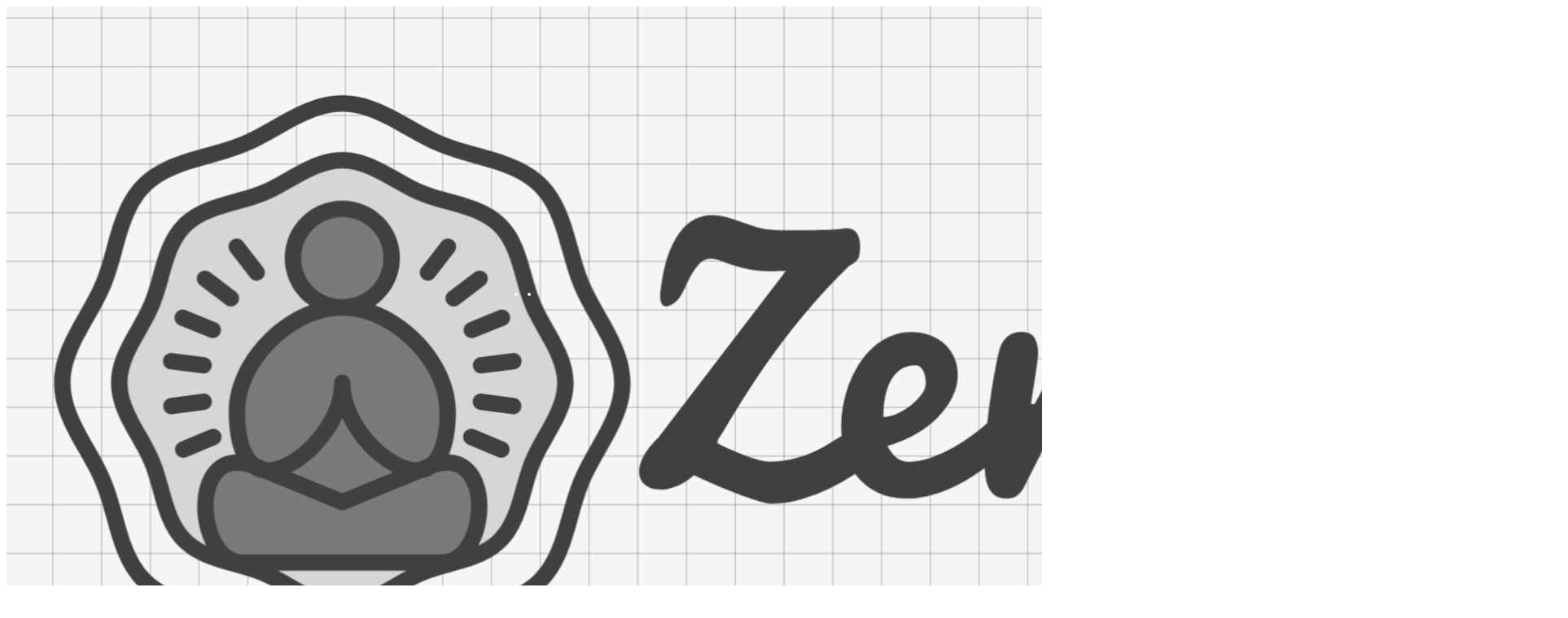

--- FILE ---
content_type: text/html; charset=utf-8
request_url: https://www.zenist.org/people/jim-newman/
body_size: 3651
content:
<!DOCTYPE html><html lang="en" class="antialiased break-words"> <head><!-- High Priority Global Metadata --><meta charset="utf-8"><meta name="viewport" content="width=device-width,initial-scale=1"><title>Jim Newman | Zenist</title><meta name="generator" content="Astro v5.14.6"><!-- Fonts --><link rel="preload" as="font" type="font/woff2" href="/_astro/figtree-latin-wght-normal.D_ZTVpCC.woff2" crossorigin="anonymous"><!-- Low Priority Global Metadata --><link rel="icon" type="image/svg+xml" href="/favicon.svg"><link rel="sitemap" href="/sitemap-index.xml"><link rel="alternate" type="application/rss+xml" href="/rss.xml" title="RSS"><!-- Page Metadata --><link rel="canonical" href="https://www.zenist.org/people/jim-newman/"><meta name="description" content><!-- Open Graph / Facebook --><meta property="og:type" content="website"><meta property="og:url" content="https://www.zenist.org/people/jim-newman/"><meta property="og:title" content="Jim Newman | Zenist"><meta property="og:description" content><meta property="og:image" content="https://www.zenist.org/hero.webp"><meta property="og:image:alt" content="Zenist"><!-- X/Twitter --><meta property="twitter:card" content="summary_large_image"><meta property="twitter:url" content="https://www.zenist.org/people/jim-newman/"><meta property="twitter:title" content="Jim Newman | Zenist"><meta property="twitter:description" content><meta property="twitter:image" content="https://www.zenist.org/hero.webp"><meta name="twitter:image:alt" content="Zenist"><meta name="astro-view-transitions-enabled" content="true"><meta name="astro-view-transitions-fallback" content="animate"><script type="16e19a43e335635eec7918c6-module" src="/_astro/ClientRouter.astro_astro_type_script_index_0_lang.DlbB_We1.js"></script><style>.astro-route-announcer{position:absolute;left:0;top:0;clip:rect(0 0 0 0);clip-path:inset(50%);overflow:hidden;white-space:nowrap;width:1px;height:1px}
</style>
<link rel="stylesheet" href="/_astro/_id_.lJACdzeE.css"></head> <body class="bg-white text-slate-700"> <div class="flex flex-col min-h-screen"> <header class="px-4 py-4 flex gap-6 items-center justify-between sm:px-8 sm:py-6 bg-slate-50 border-b border-slate-100" data-astro-cid-3ef6ksr2> <a href="/" data-astro-cid-3ef6ksr2> <img class="max-h-12" src="/logo.png" alt="Zenist logo" data-astro-cid-3ef6ksr2> </a> <nav class="relative" data-astro-cid-3ef6ksr2> <button class="relative z-20 inline-flex items-center justify-center w-10 h-10 text-white transition-shadow duration-300 rounded-full cursor-pointer menu-toggle bg-primary hover:shadow-button" aria-label="Open Menu" aria-expanded="false" aria-controls="menu-items" data-astro-cid-3ef6ksr2> <span class="relative w-1 h-1 bg-white rounded-full menu-toggle-icon" data-astro-cid-3ef6ksr2></span> </button> <ul id="menu-items" class="absolute z-10 px-8 pt-16 pb-10 border menu -top-3 -right-3 bg-white/75 border-white/40 sm:px-12 sm:pt-20 sm:pb-16" data-astro-cid-3ef6ksr2> <li class="mb-1 border-b border-slate-200/70" data-astro-cid-3ef6ksr2> <a class="relative block py-1 pr-6 text-lg font-bold transition duration-300 text-slate-700 sm:text-xl hover:text-slate-500" href="/" data-astro-cid-3ef6ksr2="true"> Home </a> </li><li class="mb-1 border-b border-slate-200/70" data-astro-cid-3ef6ksr2> <a class="relative block py-1 pr-6 text-lg font-bold transition duration-300 text-slate-700 sm:text-xl hover:text-slate-500" href="/guide-to-non-duality" data-astro-cid-3ef6ksr2="true"> Guide to Non-Duality </a> </li><li class="mb-1 border-b border-slate-200/70" data-astro-cid-3ef6ksr2> <a class="relative block py-1 pr-6 text-lg font-bold transition duration-300 text-slate-700 sm:text-xl hover:text-slate-500" href="/sitemap" data-astro-cid-3ef6ksr2="true"> Sitemap </a> </li> </ul> </nav> </header>  <script type="16e19a43e335635eec7918c6-module">function n(){const o=document.querySelector(".menu"),e=document.querySelector(".menu-toggle"),u=document.querySelector(".menu-toggle-icon");e?.addEventListener("click",()=>{const t=e.getAttribute("aria-expanded")==="true";e.setAttribute("aria-expanded",t?"false":"true"),e.setAttribute("aria-label",t?"Open Menu":"Close Menu"),u?.classList.toggle("is-active"),o?.classList.toggle("is-visible")})}n();document.addEventListener("astro:after-swap",n);</script>  <main class="grow px-4 py-12 sm:px-8 sm:py-16"> <article class="max-w-6xl mx-auto"> <header class="max-w-3xl mx-auto mb-9"> <h1 class="text-slate-900 text-4xl sm:text-5xl font-bold">Jim Newman</h1> </header>  <div class="max-w-3xl mx-auto"> <div class="prose prose-slate sm:prose-lg max-w-none"> <p><img  loading="lazy" decoding="async" fetchpriority="auto" width="1000" height="668" src="/_astro/jim_newman_3263_72dpi.C8jeUCnl_1pqqiP.webp" >Jim Newman (From simply-this.com)</p>
<h2 id="background">Background</h2>
<p>Jim Newman is an American nonduality teacher living in Vienna, Austria. In his early twenties<a href="#twenties">[1]</a> he had a non dual awakening but the experience was within the context of a teaching. The experience was then assumed to be something that could be achieved. Then upon encountering the <em>Open Secret</em> teaching from Tony Parsons that changed. He speaks spontaneously and in the same vein as other nonduality teachers like Tony Parsons.</p>
<h2 id="connecting-with-jim">Connecting with Jim</h2>
<p>Jim Newman’s videos are posted to his <a href="https://www.youtube.com/channel/UCePJsB5SO31QlSx65oHTr2Q">Youtube channel</a> regularly. He travels the world and hosts meetings and residential retreats regularly. Connect with him via telephone (+43 699 11 896 846). He doesn’t reply to email messages.</p>
<p>The best way to get started with Jim’s message to is to watch one of his videos on Youtube. At the beginning of each meeting he starts with an introduction which contains the core of his message. Then the rest of the meeting is about questions and responses to the message. Periodically (yearly) he releases a compilation of the messages (see the selected videos section below for some of them). Some of them are also included in the <a href="http://www.simply-this.com/essays">essays</a> section of his website.</p>
<h2 id="jim-newmans-nonduality-message">Jim Newman’s Nonduality Message</h2>
<ul>
<li><em>Liberation is the revelation that there is nothing other than what is happening.</em></li>
<li><em>There is nothing to find because nothing is lost</em></li>
<li><em>Separation is only apparent and the person is illusory. There is no real separation to overcome, there is no wholeness to become</em>.</li>
<li><em>The end of the “I am experience“ is the recognition, that there never was one. Real Separation is a dream.</em></li>
</ul>
<h2 id="selected-videos">Selected Videos</h2>
<h2 id="editorial-comments">Editorial Comments</h2>
<p>Jim Newman sticks very closely to the key message: “ <em>there is nothing to do. There is nowhere to go</em>“. His meetings can be frustrating for people because he gives no quarter to the illusory self that wants something to do. At the same time this is the value of his message – it provides no room for the doer to assert itself.</p>
<p>The challenge of course is that if you’re feeling like you need to do something and the message tells you there is no one to do anything it can be a dead end. The key point in his message is that the feeling that one needs to do something is part of the here and now. So that too is included. Jim Newman is a great nonduality teacher f</p>
<h2 id="related-people">Related People</h2>
<ul>
<li>Tony Parsons</li>
</ul>
<h2 id="more-info">More Info</h2>
<ul>
<li><a href="http://www.simply-this.com/">Simply-This</a>: Home page for Jim Newman</li>
<li><a href="https://www.facebook.com/JimNewmanNonDuality/">Facebook Page</a></li>
<li><a href="https://www.youtube.com/channel/UCePJsB5SO31QlSx65oHTr2Q">YouTube Channel</a></li>
</ul>
<h2 id="sources">Sources</h2>
<ul>
<li>[1] Jim Newman’s interview with the <a href="https://www.youtube.com/watch?v=waCAgx7gA4M">Naked Guru Experience</a></li>
</ul> </div> </div> </article> </main>  <footer class="px-4 py-8 sm:px-8 sm:py-12"> <div class="w-full max-w-3xl mx-auto mb-6 flex flex-wrap gap-x-6 gap-y-1 justify-center"> <a class="text-slate-700 transition hover:text-slate-500" href="/about-us"> About </a><a class="text-slate-700 transition hover:text-slate-500" href="/terms"> Terms of Service </a><a class="text-slate-700 transition hover:text-slate-500" href="/privacy-policy"> Privacy Policy </a> </div>  <p class="text-center text-xs uppercase tracking-wider text-slate-700">
&copy; 2026&nbsp;
</p> </footer> </div> <script src="/cdn-cgi/scripts/7d0fa10a/cloudflare-static/rocket-loader.min.js" data-cf-settings="16e19a43e335635eec7918c6-|49" defer></script><script defer src="https://static.cloudflareinsights.com/beacon.min.js/vcd15cbe7772f49c399c6a5babf22c1241717689176015" integrity="sha512-ZpsOmlRQV6y907TI0dKBHq9Md29nnaEIPlkf84rnaERnq6zvWvPUqr2ft8M1aS28oN72PdrCzSjY4U6VaAw1EQ==" data-cf-beacon='{"version":"2024.11.0","token":"431a522f877a41a2a0470fbee14fc84a","r":1,"server_timing":{"name":{"cfCacheStatus":true,"cfEdge":true,"cfExtPri":true,"cfL4":true,"cfOrigin":true,"cfSpeedBrain":true},"location_startswith":null}}' crossorigin="anonymous"></script>
</body></html>

--- FILE ---
content_type: application/javascript
request_url: https://www.zenist.org/_astro/ClientRouter.astro_astro_type_script_index_0_lang.DlbB_We1.js
body_size: 5354
content:
const y="data-astro-transition-persist",ee=["data-astro-transition","data-astro-transition-fallback"],O=new Set;function $(e){const t=e.src?new URL(e.src,location.href).href:e.textContent;return O.has(t)?!0:(O.add(t),!1)}function te(e){for(const t of e.scripts)!t.hasAttribute("data-astro-rerun")&&$(t)&&(t.dataset.astroExec="")}function ne(e){const t=document.documentElement,n=[...t.attributes].filter(({name:o})=>(t.removeAttribute(o),ee.includes(o)));[...e.documentElement.attributes,...n].forEach(({name:o,value:r})=>t.setAttribute(o,r))}function oe(e){for(const t of Array.from(document.head.children)){const n=se(t,e);n?n.remove():t.remove()}document.head.append(...e.head.children)}function re(e,t){t.replaceWith(e);for(const n of t.querySelectorAll(`[${y}]`)){const o=n.getAttribute(y),r=e.querySelector(`[${y}="${o}"]`);r&&(r.replaceWith(n),r.localName==="astro-island"&&ae(n)&&!ce(n,r)&&(n.setAttribute("ssr",""),n.setAttribute("props",r.getAttribute("props"))))}q(e)}function q(e){e.querySelectorAll("template[shadowrootmode]").forEach(t=>{const n=t.getAttribute("shadowrootmode"),o=t.parentNode;if((n==="closed"||n==="open")&&o instanceof HTMLElement){const r=o.attachShadow({mode:n});r.appendChild(t.content),t.remove(),q(r)}})}const ie=()=>{const e=document.activeElement;if(e?.closest(`[${y}]`)){if(e instanceof HTMLInputElement||e instanceof HTMLTextAreaElement){const t=e.selectionStart,n=e.selectionEnd;return()=>L({activeElement:e,start:t,end:n})}return()=>L({activeElement:e})}else return()=>L({activeElement:null})},L=({activeElement:e,start:t,end:n})=>{e&&(e.focus(),(e instanceof HTMLInputElement||e instanceof HTMLTextAreaElement)&&(typeof t=="number"&&(e.selectionStart=t),typeof n=="number"&&(e.selectionEnd=n)))},se=(e,t)=>{const n=e.getAttribute(y),o=n&&t.head.querySelector(`[${y}="${n}"]`);if(o)return o;if(e.matches("link[rel=stylesheet]")){const r=e.getAttribute("href");return t.head.querySelector(`link[rel=stylesheet][href="${r}"]`)}return null},ae=e=>{const t=e.dataset.astroTransitionPersistProps;return t==null||t==="false"},ce=(e,t)=>e.getAttribute("props")===t.getAttribute("props"),le=e=>{te(e),ne(e),oe(e);const t=ie();re(e.body,document.body),t()},ue="astro:before-preparation",de="astro:after-preparation",fe="astro:before-swap",me="astro:after-swap",he=e=>document.dispatchEvent(new Event(e));class U extends Event{from;to;direction;navigationType;sourceElement;info;newDocument;signal;constructor(t,n,o,r,i,u,a,c,d,l){super(t,n),this.from=o,this.to=r,this.direction=i,this.navigationType=u,this.sourceElement=a,this.info=c,this.newDocument=d,this.signal=l,Object.defineProperties(this,{from:{enumerable:!0},to:{enumerable:!0,writable:!0},direction:{enumerable:!0,writable:!0},navigationType:{enumerable:!0},sourceElement:{enumerable:!0},info:{enumerable:!0},newDocument:{enumerable:!0,writable:!0},signal:{enumerable:!0}})}}class pe extends U{formData;loader;constructor(t,n,o,r,i,u,a,c,d,l){super(ue,{cancelable:!0},t,n,o,r,i,u,a,c),this.formData=d,this.loader=l.bind(this,this),Object.defineProperties(this,{formData:{enumerable:!0},loader:{enumerable:!0,writable:!0}})}}class we extends U{direction;viewTransition;swap;constructor(t,n){super(fe,void 0,t.from,t.to,t.direction,t.navigationType,t.sourceElement,t.info,t.newDocument,t.signal),this.direction=t.direction,this.viewTransition=n,this.swap=()=>le(this.newDocument),Object.defineProperties(this,{direction:{enumerable:!0},viewTransition:{enumerable:!0},swap:{enumerable:!0,writable:!0}})}}async function ge(e,t,n,o,r,i,u,a,c){const d=new pe(e,t,n,o,r,i,window.document,u,a,c);return document.dispatchEvent(d)&&(await d.loader(),d.defaultPrevented||(he(de),d.navigationType!=="traverse"&&D({scrollX,scrollY}))),d}async function ye(e,t,n){const o=new we(e,t);return document.dispatchEvent(o),n&&await n(),o.swap(),o}const D=e=>{history.state&&(history.scrollRestoration="manual",history.replaceState({...history.state,...e},""))},x=!!document.startViewTransition,I=()=>!!document.querySelector('[name="astro-view-transitions-enabled"]'),W=(e,t)=>e.pathname===t.pathname&&e.search===t.search;let m,g,S;const V=e=>document.dispatchEvent(new Event(e)),j=()=>V("astro:page-load"),be=()=>{let e=document.createElement("div");e.setAttribute("aria-live","assertive"),e.setAttribute("aria-atomic","true"),e.className="astro-route-announcer",document.body.append(e),setTimeout(()=>{let t=document.title||document.querySelector("h1")?.textContent||location.pathname;e.textContent=t},60)},M="data-astro-transition-persist",H="data-astro-transition",k="data-astro-transition-fallback";let F,v=0;history.state?(v=history.state.index,scrollTo({left:history.state.scrollX,top:history.state.scrollY})):I()&&(history.replaceState({index:v,scrollX,scrollY},""),history.scrollRestoration="manual");async function ve(e,t){try{const n=await fetch(e,t),r=(n.headers.get("content-type")??"").split(";",1)[0].trim();return r!=="text/html"&&r!=="application/xhtml+xml"?null:{html:await n.text(),redirected:n.redirected?n.url:void 0,mediaType:r}}catch{return null}}function K(){const e=document.querySelector('[name="astro-view-transitions-fallback"]');return e?e.getAttribute("content"):"animate"}function Te(){let e=Promise.resolve(),t=!1;for(const n of document.getElementsByTagName("script"))n.dataset.astroExec===void 0&&n.getAttribute("type")==="module"&&(t=n.getAttribute("src")===null);t&&document.body.insertAdjacentHTML("beforeend",'<script type="module" src="data:application/javascript,"/>');for(const n of document.getElementsByTagName("script")){if(n.dataset.astroExec==="")continue;const o=n.getAttribute("type");if(o&&o!=="module"&&o!=="text/javascript")continue;const r=document.createElement("script");r.innerHTML=n.innerHTML;for(const i of n.attributes){if(i.name==="src"){const u=new Promise(a=>{r.onload=r.onerror=a});e=e.then(()=>u)}r.setAttribute(i.name,i.value)}r.dataset.astroExec="",n.replaceWith(r)}return e}const G=(e,t,n,o,r)=>{const i=W(t,e),u=document.title;document.title=o;let a=!1;if(e.href!==location.href&&!r)if(n.history==="replace"){const c=history.state;history.replaceState({...n.state,index:c.index,scrollX:c.scrollX,scrollY:c.scrollY},"",e.href)}else history.pushState({...n.state,index:++v,scrollX:0,scrollY:0},"",e.href);if(document.title=u,S=e,i||(scrollTo({left:0,top:0,behavior:"instant"}),a=!0),r)scrollTo(r.scrollX,r.scrollY);else{if(e.hash){history.scrollRestoration="auto";const c=history.state;location.href=e.href,history.state||(history.replaceState(c,""),i&&window.dispatchEvent(new PopStateEvent("popstate")))}else a||scrollTo({left:0,top:0,behavior:"instant"});history.scrollRestoration="manual"}};function Ae(e){const t=[];for(const n of e.querySelectorAll("head link[rel=stylesheet]"))if(!document.querySelector(`[${M}="${n.getAttribute(M)}"], link[rel=stylesheet][href="${n.getAttribute("href")}"]`)){const o=document.createElement("link");o.setAttribute("rel","preload"),o.setAttribute("as","style"),o.setAttribute("href",n.getAttribute("href")),t.push(new Promise(r=>{["load","error"].forEach(i=>o.addEventListener(i,r)),document.head.append(o)}))}return t}async function C(e,t,n,o,r){async function i(d){function l(f){const p=f.effect;return!p||!(p instanceof KeyframeEffect)||!p.target?!1:window.getComputedStyle(p.target,p.pseudoElement).animationIterationCount==="infinite"}const s=document.getAnimations();document.documentElement.setAttribute(k,d);const b=document.getAnimations().filter(f=>!s.includes(f)&&!l(f));return Promise.allSettled(b.map(f=>f.finished))}const u=async()=>{if(r==="animate"&&!n.transitionSkipped&&!e.signal.aborted)try{await i("old")}catch{}},a=document.title,c=await ye(e,n.viewTransition,u);G(c.to,c.from,t,a,o),V(me),r==="animate"&&(!n.transitionSkipped&&!c.signal.aborted?i("new").finally(()=>n.viewTransitionFinished()):n.viewTransitionFinished())}function Ee(){return m?.controller.abort(),m={controller:new AbortController}}async function z(e,t,n,o,r){const i=Ee();if(!I()||location.origin!==n.origin){i===m&&(m=void 0),location.href=n.href;return}const u=r?"traverse":o.history==="replace"?"replace":"push";if(u!=="traverse"&&D({scrollX,scrollY}),W(t,n)&&!o.formData&&(e!=="back"&&n.hash||e==="back"&&t.hash)){G(n,t,o,document.title,r),i===m&&(m=void 0);return}const a=await ge(t,n,e,u,o.sourceElement,o.info,i.controller.signal,o.formData,c);if(a.defaultPrevented||a.signal.aborted){i===m&&(m=void 0),a.signal.aborted||(location.href=n.href);return}async function c(s){const h=s.to.href,b={signal:s.signal};if(s.formData){b.method="POST";const w=s.sourceElement instanceof HTMLFormElement?s.sourceElement:s.sourceElement instanceof HTMLElement&&"form"in s.sourceElement?s.sourceElement.form:s.sourceElement?.closest("form");b.body=t!==void 0&&Reflect.get(HTMLFormElement.prototype,"attributes",w).getNamedItem("enctype")?.value==="application/x-www-form-urlencoded"?new URLSearchParams(s.formData):s.formData}const f=await ve(h,b);if(f===null){s.preventDefault();return}if(f.redirected){const w=new URL(f.redirected);if(w.origin!==s.to.origin){s.preventDefault();return}s.to=w}if(F??=new DOMParser,s.newDocument=F.parseFromString(f.html,f.mediaType),s.newDocument.querySelectorAll("noscript").forEach(w=>w.remove()),!s.newDocument.querySelector('[name="astro-view-transitions-enabled"]')&&!s.formData){s.preventDefault();return}const p=Ae(s.newDocument);p.length&&!s.signal.aborted&&await Promise.all(p)}async function d(){if(g&&g.viewTransition){try{g.viewTransition.skipTransition()}catch{}try{await g.viewTransition.updateCallbackDone}catch{}}return g={transitionSkipped:!1}}const l=await d();if(a.signal.aborted){i===m&&(m=void 0);return}if(document.documentElement.setAttribute(H,a.direction),x)l.viewTransition=document.startViewTransition(async()=>await C(a,o,l,r));else{const s=(async()=>{await Promise.resolve(),await C(a,o,l,r,K())})();l.viewTransition={updateCallbackDone:s,ready:s,finished:new Promise(h=>l.viewTransitionFinished=h),skipTransition:()=>{l.transitionSkipped=!0,document.documentElement.removeAttribute(k)},types:new Set}}l.viewTransition?.updateCallbackDone.finally(async()=>{await Te(),j(),be()}),l.viewTransition?.finished.finally(()=>{l.viewTransition=void 0,l===g&&(g=void 0),i===m&&(m=void 0),document.documentElement.removeAttribute(H),document.documentElement.removeAttribute(k)});try{await l.viewTransition?.updateCallbackDone}catch(s){const h=s;console.log("[astro]",h.name,h.message,h.stack)}}async function _(e,t){await z("forward",S,new URL(e,location.href),t??{})}function Se(e){if(!I()&&e.state){location.reload();return}if(e.state===null)return;const t=history.state,n=t.index,o=n>v?"forward":"back";v=n,z(o,S,new URL(location.href),{},t)}const X=()=>{history.state&&(scrollX!==history.state.scrollX||scrollY!==history.state.scrollY)&&D({scrollX,scrollY})};{if(x||K()!=="none")if(S=new URL(location.href),addEventListener("popstate",Se),addEventListener("load",j),"onscrollend"in window)addEventListener("scrollend",X);else{let e,t,n,o;const r=()=>{if(o!==history.state?.index){clearInterval(e),e=void 0;return}if(t===scrollY&&n===scrollX){clearInterval(e),e=void 0,X();return}else t=scrollY,n=scrollX};addEventListener("scroll",()=>{e===void 0&&(o=history.state?.index,t=scrollY,n=scrollX,e=window.setInterval(r,50))},{passive:!0})}for(const e of document.getElementsByTagName("script"))$(e),e.dataset.astroExec=""}const J=new Set,E=new WeakSet;let P,Q,Y=!1;function Re(e){Y||(Y=!0,P??=e?.prefetchAll,Q??=e?.defaultStrategy??"hover",Le(),ke(),Pe(),xe())}function Le(){for(const e of["touchstart","mousedown"])document.addEventListener(e,t=>{T(t.target,"tap")&&R(t.target.href,{ignoreSlowConnection:!0})},{passive:!0})}function ke(){let e;document.body.addEventListener("focusin",o=>{T(o.target,"hover")&&t(o)},{passive:!0}),document.body.addEventListener("focusout",n,{passive:!0}),N(()=>{for(const o of document.getElementsByTagName("a"))E.has(o)||T(o,"hover")&&(E.add(o),o.addEventListener("mouseenter",t,{passive:!0}),o.addEventListener("mouseleave",n,{passive:!0}))});function t(o){const r=o.target.href;e&&clearTimeout(e),e=setTimeout(()=>{R(r)},80)}function n(){e&&(clearTimeout(e),e=0)}}function Pe(){let e;N(()=>{for(const t of document.getElementsByTagName("a"))E.has(t)||T(t,"viewport")&&(E.add(t),e??=De(),e.observe(t))})}function De(){const e=new WeakMap;return new IntersectionObserver((t,n)=>{for(const o of t){const r=o.target,i=e.get(r);o.isIntersecting?(i&&clearTimeout(i),e.set(r,setTimeout(()=>{n.unobserve(r),e.delete(r),R(r.href)},300))):i&&(clearTimeout(i),e.delete(r))}})}function xe(){N(()=>{for(const e of document.getElementsByTagName("a"))T(e,"load")&&R(e.href)})}function R(e,t){e=e.replace(/#.*/,"");const n=t?.ignoreSlowConnection??!1;if(Ie(e,n))if(J.add(e),document.createElement("link").relList?.supports?.("prefetch")&&t?.with!=="fetch"){const o=document.createElement("link");o.rel="prefetch",o.setAttribute("href",e),document.head.append(o)}else fetch(e,{priority:"low"})}function Ie(e,t){if(!navigator.onLine||!t&&Z())return!1;try{const n=new URL(e,location.href);return location.origin===n.origin&&(location.pathname!==n.pathname||location.search!==n.search)&&!J.has(e)}catch{}return!1}function T(e,t){if(e?.tagName!=="A")return!1;const n=e.dataset.astroPrefetch;return n==="false"?!1:t==="tap"&&(n!=null||P)&&Z()?!0:n==null&&P||n===""?t===Q:n===t}function Z(){if("connection"in navigator){const e=navigator.connection;return e.saveData||/2g/.test(e.effectiveType)}return!1}function N(e){e();let t=!1;document.addEventListener("astro:page-load",()=>{if(!t){t=!0;return}e()})}let A=null;function Ne(){const e=document.querySelector('[name="astro-view-transitions-fallback"]');return e?e.getAttribute("content"):"animate"}function B(e){return e.dataset.astroReload!==void 0}const Oe=e=>e.button&&e.button!==0||e.metaKey||e.ctrlKey||e.altKey||e.shiftKey;(x||Ne()!=="none")&&(document.addEventListener("click",e=>{let t=e.target;if(A=Oe(e)?t:null,e.composed&&(t=e.composedPath()[0]),t instanceof Element&&(t=t.closest("a, area")),!(t instanceof HTMLAnchorElement)&&!(t instanceof SVGAElement)&&!(t instanceof HTMLAreaElement))return;const n=t instanceof HTMLElement?t.target:t.target.baseVal,o=t instanceof HTMLElement?t.href:t.href.baseVal,r=new URL(o,location.href).origin;B(t)||t.hasAttribute("download")||!t.href||n&&n!=="_self"||r!==location.origin||A||e.defaultPrevented||(e.preventDefault(),_(o,{history:t.dataset.astroHistory==="replace"?"replace":"auto",sourceElement:t}))}),document.addEventListener("submit",e=>{let t=e.target;const n=e.submitter,o=n&&n===A;if(A=null,t.tagName!=="FORM"||e.defaultPrevented||B(t)||o)return;const r=t,i=new FormData(r,n),u=typeof r.action=="string"?r.action:r.getAttribute("action"),a=typeof r.method=="string"?r.method:r.getAttribute("method");let c=n?.getAttribute("formaction")??u??location.pathname;const d=n?.getAttribute("formmethod")??a??"get";if(d==="dialog"||location.origin!==new URL(c,location.href).origin)return;const l={sourceElement:n??r};if(d==="get"){const s=new URLSearchParams(i),h=new URL(c);h.search=s.toString(),c=h.toString()}else l.formData=i;e.preventDefault(),_(c,l)}),Re({prefetchAll:!0}));
